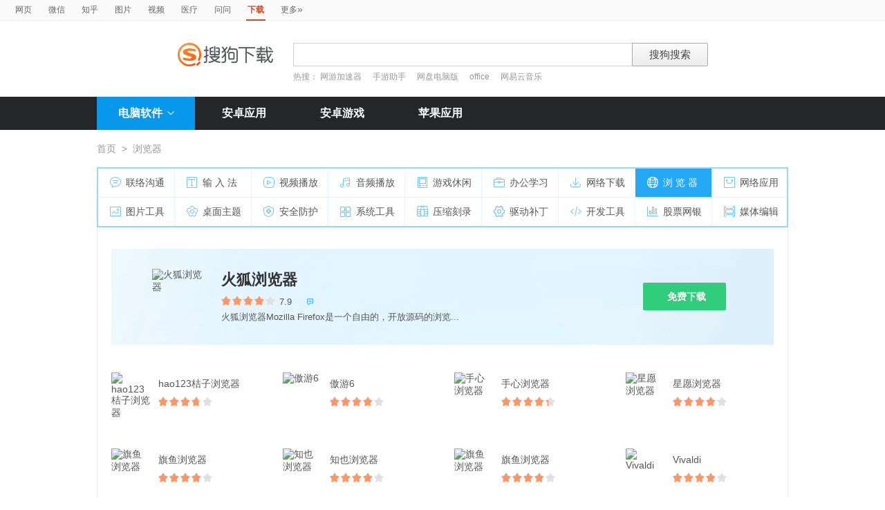

--- FILE ---
content_type: text/html; charset=UTF-8
request_url: https://xiazai.sogou.com/category/%E6%B5%8F%E8%A7%88%E5%99%A8/8.html?uID=5A9AE6037580A20A0000000066497091&w=2299
body_size: 13156
content:

<!DOCTYPE HTML>

<html>
<head>
	<meta http-equiv="Content-Type" content="text/html; charset=utf-8" />
<link rel="shortcut icon" href="https://www.sogou.com/images/logo/new/favicon.ico?v=4" type="image/x-icon">
<script type="text/javascript" src="/js/jquery-1.11.1.min.js"></script>
<link href="/static/css/frame.css" rel="stylesheet" type="text/css">
<link href="/static/css/index.css?v=20231116" rel="stylesheet" type="text/css">
<link href="/css/suggestion.css" rel="stylesheet" type="text/css"/>

    <title>浏览器软件下载_软件免费下载_搜狗下载</title>
    <meta name="keywords" content="浏览器软件下载,软件免费下载" />
    <meta name="description" content="“浏览器”软件下载" />
    <script type="text/javascript" src="/js/jquery-1.11.1.min.js"></script>
	<script>var uigs_para = {pagetype:'category'}</script>
    
<script>
/**
 * uigs日志上报
 * 页面定义uigs_para:
 * var uigs_para = {pagetype:'detail'};
 */

function getUigsCommonParams(isClick){
    const type = isClick?'cl':'pv';
    var imgurl = ['https://pb.sogou.com/',type,'.gif?uigs_productid=vs_web&vstype=xiazai&uigs_t='];
    imgurl.push((new Date()).getTime());
    if (typeof uigs_para != "undefined"){
        var obj = uigs_para;
        for (var prop in obj) {
            if (obj.hasOwnProperty(prop)) {
                imgurl.push("&"+prop + "=" + encodeURIComponent(obj[prop]));
            }
        }
    }
    return imgurl;
}

function uigs_pv(other){
    try{
        if (typeof uigs_para === "undefined"){
            return;
        }
        var imgurl = getUigsCommonParams();
        imgurl.push("&");
        imgurl.push(other||"");
        (new Image()).src = imgurl.join("");
    }catch(E){
    }
}

function uigs_cl(uigs_cl,other){
    try{
        if (typeof uigs_para === "undefined"){
            return;
        }
        var imgurl = getUigsCommonParams(true);
        imgurl.push("&uigs_cl=",uigs_cl);
        imgurl.push("&");
        imgurl.push(other||"");
        (new Image()).src = imgurl.join("");
    }catch(E){
    }
}

function uigsClick(element){
    var $this = $(element);
    var uigs = $this.attr('uigs');
    if(uigs){
        uigs_cl(uigs);
    }
}

$(function(){
    uigs_pv();

    $('body').on('click','a,[uigs]',function() {
        uigsClick(this);
    });
});
</script>
    <script type="text/javascript" src="https://dlweb.sogoucdn.com/vr/js/sogoudownloadinterface.0602.js"></script>
</head>

<body>
	
<head>
	<!--[if lte IE 6]><link href="/static/css/index_ie6.css" rel="stylesheet" type="text/css"><![endif]-->
</head>
<style>
    .suggestion  { text-align: left; }
    .nobg , .suglist{width:598px;}   /*宽度修改*/
    .topnav {
        width: 580px;
    }
</style>
<div class="searchnav">
    <ul class="topnav">
        
                <li><a onclick="s0(this,'query')" search="http://www.sogou.com/web?uID=2C5F76125B51A20B0000000069680B6E" href="http://www.sogou.com">网页</a></li>
                <li><a onclick="s0(this,'query')" search="http://weixin.sogou.com/weixin?uID=2C5F76125B51A20B0000000069680B6E" href="http://weixin.sogou.com">微信</a></li>
                <li><a href="http://zhihu.sogou.com?uID=2C5F76125B51A20B0000000069680B6E">知乎</a></li>
                <li><a onclick="s0(this,'query')" search="http://pic.sogou.com/pics?uID=2C5F76125B51A20B0000000069680B6E" href="http://pic.sogou.com/">图片</a></li>
                <li><a onclick="s0(this,'query')" search="http://v.sogou.com/v?uID=2C5F76125B51A20B0000000069680B6E" href="http://v.sogou.com/">视频</a></li>
                <li><a onclick="s0(this,'query')" search="https://www.sogou.com/web?m2web=mingyi.sogou.com&ie=utf8&uID=2C5F76125B51A20B0000000069680B6E" href="https://mingyi.sogou.com/">医疗</a></li>

                        <li><a href="http://wenwen.sogou.com" target="_blank">问问</a></li>
                    
                <li class="cur">下载</li>
                <li><a href="http://www.sogou.com/docs/more.htm">更多<span class="topraquo">&raquo;</span></a></li>
            
    </ul>
</div>
<div class="header" style="height:78px;z-index:99998;">
    <div class="searchbox">
        <a href="http://xiazai.sogou.com/" class='logo'><img src="/static/images/logo.png" srcset="/static/images/logo@2x.png 2x" alt="搜狗下载"></a>
        <form action="/search" method="get" class="searchform" name="searchForm" id="searchForm" onsubmit="checkForm()" style="position: relative;">
            <input name="uID" type="hidden" id="uid"  value="2C5F76125B51A20B0000000069680B6E">
            <input name="euid" type="hidden" id="euid"  value="">
            <input name="w" type="hidden" id="w"  value="">
            <div class="querybox">
                <div class="qborder"><input type="text" name="query" id="query" class="query" autocomplete="off" value=""></div>
            </div>
            <div class="sbtn1"><input type="submit" value="搜狗搜索"></div>
            <div id="_suggestion" class="suggestion nobg" style="left: 0px; top: 32px; display: none; z-index:999999;">
                <div class="suginner">
                    <ul class="suglist"></ul>
                </div>
            </div>
            
                <div class="hotwords">热搜：
                    
                        <a href="/search?uID=2C5F76125B51A20B0000000069680B6E&query=网游加速器&w=1996&euid=">网游加速器</a>
                    
                        <a href="/search?uID=2C5F76125B51A20B0000000069680B6E&query=手游助手&w=1996&euid=">手游助手</a>
                    
                        <a href="/search?uID=2C5F76125B51A20B0000000069680B6E&query=网盘电脑版&w=1996&euid=">网盘电脑版</a>
                    
                        <a href="/search?uID=2C5F76125B51A20B0000000069680B6E&query=office&w=1996&euid=">office</a>
                    
                        <a href="/search?uID=2C5F76125B51A20B0000000069680B6E&query=网易云音乐&w=1996&euid=">网易云音乐</a>
                    
                </div>
            
        </form>
    </div>
</div>

<div class="navbox_wrap">
    <div class="navbox">
        <ul>
            <li class="nav_pc" id="subNavBtn">
                <a href="/category/%E8%81%94%E7%BB%9C%E6%B2%9F%E9%80%9A/1.html?uID=2C5F76125B51A20B0000000069680B6E&amp;w=2299" class="nav_item nav_item_cur">电脑软件<i class="nav_arrow"></i></a>
                <div class="sub_nav_wrap" id="subNav">
                    <div class="sub_nav">
                        <div class="sub_nav_inner nav_box">
                            <a uigs="sort_PC" href="/category/%E8%81%94%E7%BB%9C%E6%B2%9F%E9%80%9A/1.html?uID=2C5F76125B51A20B0000000069680B6E&amp;w=2299"><i class="nav_icon_communicate"></i>联络沟通</a>
                            <a uigs="sort_PC" href="/category/%E8%BE%93%E5%85%A5%E6%B3%95/2.html?uID=2C5F76125B51A20B0000000069680B6E&amp;w=2299"><i class="nav_icon_inputmethod"></i>输 入 法</a>
                            <a uigs="sort_PC" href="/category/%E8%A7%86%E9%A2%91%E6%92%AD%E6%94%BE/3.html?uID=2C5F76125B51A20B0000000069680B6E&amp;w=2299"><i class="nav_icon_vedio"></i>视频播放</a>
                            <a uigs="sort_PC" href="/category/%E9%9F%B3%E9%A2%91%E6%92%AD%E6%94%BE/4.html?uID=2C5F76125B51A20B0000000069680B6E&amp;w=2299"><i class="nav_icon_audio"></i>音频播放</a>
                            <a uigs="sort_PC" href="/category/%E6%B8%B8%E6%88%8F%E4%BC%91%E9%97%B2/5.html?uID=2C5F76125B51A20B0000000069680B6E&amp;w=2299"><i class="nav_icon_game"></i>游戏休闲</a>
                            <a uigs="sort_PC" href="/category/%E5%8A%9E%E5%85%AC%E5%AD%A6%E4%B9%A0/6.html?uID=2C5F76125B51A20B0000000069680B6E&amp;w=2299"><i class="nav_icon_officelearn"></i>办公学习</a>
                            <a uigs="sort_PC" href="/category/%E7%BD%91%E7%BB%9C%E4%B8%8B%E8%BD%BD/7.html?uID=2C5F76125B51A20B0000000069680B6E&amp;w=2299"><i class="nav_icon_download"></i>网络下载</a>
                            <a uigs="sort_PC" href="/category/%E6%B5%8F%E8%A7%88%E5%99%A8/8.html?uID=2C5F76125B51A20B0000000069680B6E&amp;w=2299"><i class="nav_icon_browser"></i>浏 览 器</a>
                            <a uigs="sort_PC" href="/category/%E7%BD%91%E7%BB%9C%E5%BA%94%E7%94%A8/9.html?uID=2C5F76125B51A20B0000000069680B6E&amp;w=2299"><i class="nav_icon_networkapp"></i>网络应用</a>
                            <a uigs="sort_PC" href="/category/%E5%9B%BE%E7%89%87%E5%B7%A5%E5%85%B7/10.html?uID=2C5F76125B51A20B0000000069680B6E&amp;w=2299"><i class="nav_icon_imagetool"></i>图片工具</a>
                            <a uigs="sort_PC" href="/category/%E6%A1%8C%E9%9D%A2%E4%B8%BB%E9%A2%98/11.html?uID=2C5F76125B51A20B0000000069680B6E&amp;w=2299"><i class="nav_icon_deskoptheme"></i>桌面主题</a>
                            <a uigs="sort_PC" href="/category/%E5%AE%89%E5%85%A8%E9%98%B2%E6%8A%A4/12.html?uID=2C5F76125B51A20B0000000069680B6E&amp;w=2299"><i class="nav_icon_secure"></i>安全防护</a>
                            <a uigs="sort_PC" href="/category/%E7%B3%BB%E7%BB%9F%E5%B7%A5%E5%85%B7/13.html?uID=2C5F76125B51A20B0000000069680B6E&amp;w=2299"><i class="nav_icon_systemtool"></i>系统工具</a>
                            <a uigs="sort_PC" href="/category/%E5%8E%8B%E7%BC%A9%E5%88%BB%E5%BD%95/14.html?uID=2C5F76125B51A20B0000000069680B6E&amp;w=2299"><i class="nav_icon_compression"></i>压缩刻录</a>
                            <a uigs="sort_PC" href="/category/%E9%A9%B1%E5%8A%A8%E8%A1%A5%E4%B8%81/15.html?uID=2C5F76125B51A20B0000000069680B6E&amp;w=2299"><i class="nav_icon_driver"></i>驱动补丁</a>
                            <a uigs="sort_PC" href="/category/%E5%BC%80%E5%8F%91%E5%B7%A5%E5%85%B7/16.html?uID=2C5F76125B51A20B0000000069680B6E&amp;w=2299"><i class="nav_icon_devtool"></i>开发工具</a>
                            <a uigs="sort_PC" href="/category/%E8%82%A1%E7%A5%A8%E7%BD%91%E9%93%B6/17.html?uID=2C5F76125B51A20B0000000069680B6E&amp;w=2299"><i class="nav_icon_stock"></i>股票网银</a>
                            <a uigs="sort_PC" href="/category/%E5%AA%92%E4%BD%93%E7%BC%96%E8%BE%91/18.html?uID=2C5F76125B51A20B0000000069680B6E&amp;w=2299"><i class="nav_icon_mediaeditor"></i>媒体编辑</a>
                        </div>
                    </div>
                </div>
            </li>
            <li><a href="http://as.sogou.com/catlist?pid=34&cid=49&uID=2C5F76125B51A20B0000000069680B6E" class="nav_item">安卓应用</a></li>
            <li><a href="http://as.sogou.com/catlist?pid=17&cid=31&uID=2C5F76125B51A20B0000000069680B6E" class="nav_item">安卓游戏</a></li>
            <li><a href="http://as.sogou.com/ios?uID=2C5F76125B51A20B0000000069680B6E" class="nav_item">苹果应用</a></li>
        </ul>
    </div>
</div>
<script type="text/javascript">
    var highlight_li = -1;
    var suggLis;
    var _url = "/search?uID=2C5F76125B51A20B0000000069680B6E&query=";
    var default_query = "";

    $(document).ready(function(){
        if($('#query').val()==""){
            $('#query').focus();
        }


    })

    $('#reset').click(function() {
        $(this).hide();
        $('#query').val("");
        $('#query').focus();
    });
    //IE和firefox
    if(navigator.userAgent.toLowerCase().indexOf('msie')>0 || navigator.userAgent.toLowerCase().indexOf('firefox')>0){
        $('#query').bind('keyup',function(event){
            if(event.keyCode != "9" && event.keyCode != "38" && event.keyCode!='40') {
                input_suggest();
            }
        });
    }else{
        $("#query").on('input',function(e){
            input_suggest();
        });
    }

    $("#query").on('focus',function(e){
        input_suggest();
    });

    $("#query").on('blur',function(e){
        if(e.target.id!='query' && e.target.className.indexOf("slide")<0){
            $("#_suggestion").hide();
        }
    });
    var input_suggest = function(){
        value = $('#query').val();
        $.ajax({
            type:"get",
            url:"/getSuggestion",
            dataType:"json",
            async:false,
            data:{query:value},
            success:function(data){
                if(data.success && data.list.length>0){
                    var _html = "";
                    for(var i = 0 ; i<10 && i < data.list.length;i++){
                        var _text = data.list[i]
                        if(_text=='' || _text==undefined){
                            continue
                        }
                        if(_text.length>30){
                            _text = _text.substring(0,30);
                        }
                        var _text = data.list[i];
                        _html += "<li>"
                        if(_text.indexOf(value)==0){
                            _text = _text.substring(value.length,_text.length);
                            _html += value+"<strong>"+_text+"</strong>"
                        }else{
                            _html += _text
                        }
                        _html += "</li>"
                    }
                    $("#_suggestion div ul").html(_html);
                    $("#_suggestion div ul li").each(function(){
                        $(this).on("click",function(){
                            window.location.href=_url+encodeURIComponent($(this).text())+"&w=2042";
                        });
                    });
                    $("#_suggestion").show();
                    suggLis = $("#_suggestion div ul li");
                    highlight_li = -1;
                    hoverFunc('#_suggestion div ul li', 'cur');
                }else{
                    $("#_suggestion").hide();
                }
            },
            error:function(){}
        });
    };
    function stopEvent(evt){
        if(evt.preventDefault){
            evt.preventDefault()
        }
        evt.cancelBubble=true;
        return evt.returnValue=false
    }
    //keydown的处理
    function keydown(evt){
        evt = evt||window.event;
        if (evt.keyCode == 27){ //Esc
            $("#_suggestion").hide();
            return stopEvent(evt);
        }else if(evt.keyCode == 13){ //Enter
        }else{
            if($("#_suggestion").css("display")=="block"){
                if (evt.keyCode == 38){
                    upKey();
                    return stopEvent(evt);
                }else if (evt.keyCode == 9 || evt.keyCode == 40){
                    downKey();
                    return stopEvent(evt);
                }
            }else{
                if ((evt.keyCode == 38)||(evt.keyCode == 40)){
                    highlight_li = -1;
                    clearHighlight();
                    $("#_suggestion").show();
                }
            }
        }
    }
    $(document).click(function(e){
        if(e.target.id!='query' && e.target.className.indexOf("slide")<0){
            $("#_suggestion").hide();
        }
    });
    $(document).bind('keydown',function(event){
        keydown(event);
    });


    function highlight(){
        clearHighlight();
        if(highlight_li>=0){
            suggLis[highlight_li].className="cur";
            $("#query").val($(suggLis[highlight_li]).text());
            $("#w").val("2042")
        }else{
            $("#query").val(default_query);
        }
    }
    function clearHighlight(){
        for(var i=0;i<suggLis.length;i++){
            suggLis[i].className="";
        }
    }

    function upKey(){
        clearHighlight();
        highlight_li--;
        if(highlight_li==-2){
            highlight_li=Math.min(suggLis.length,10)-1
        }
        highlight()
    }

    function downKey(){
        clearHighlight();
        highlight_li++;
        if(highlight_li==Math.min(suggLis.length,10)){
            highlight_li=-1
        }
        highlight()
    }
    function hoverFunc(select, css){
        $(select).hover(
                function(){
                    $(this).addClass(css);
                },
                function(){
                    $(this).removeClass(css);
                }
        )
    }

    function s0(o,key){
        var _input=$("#query").val();
        if(_input.length>0){
            var h = $(o).attr("search");
            h+="&"+key+"="+encodeURIComponent(_input);
            $(o).attr("href",h);
        }
    }
    function s(o){
        var _input=$("#query").val();
        if(_input.length>0){
            var h = $(o).attr("search");
            h+="&query="+encodeURIComponent(_input);
            $(o).attr("href",h);
        }
    }
    function s2(o){
        var _input=$("#query").val();
        if(_input.length>0){
            var h = $(o).attr("search");
            h+="&kw="+encodeURIComponent(_input);
            $(o).attr("href",h);
        }
    }

    function s3(o){
        var _input=$("#query").val();
        if(_input.length>0){
            var h = $(o).attr("search");
            h+="&sp="+encodeURIComponent(_input);
            $(o).attr("href",h);
        }
    }

    function s4(o){
        var _input=$("#query").val();
        if(_input.length>0){
            var h = $(o).attr("search");
            h+="&w="+encodeURIComponent(_input);
            $(o).attr("href",h);
        }
    }
    function checkForm(){
        var _input=$("#query").val();
        if(_input.length>40){
            _input = _input.substring(0,40);
            $("#query").val(_input);
        }
    }

    var url = "/WEB-INF/views/category.jsp";
    if(url.match("index")) {
        $('#li_index').addClass("cur");
    } else if(url.match("ranking")) {
        $('#li_rank').addClass("cur");
    }else if(url.match("topicList")) {
        $('#li_topic').addClass("cur");
    }else if(url.match("clinic")) {
        $('#li_clinic').addClass("cur");
    }
</script>
	<div class="wrap">
		
	    <div class="location">
	        <a href="/index.html?uID=2C5F76125B51A20B0000000069680B6E">首页</a><span>&gt;</span>浏览器
	    </div>
	
	    <!--page_nav_box begin-->
	    
	    <div class="page_nav_box">
	        <div class="page_nav_inner nav_box">
	            <a uigs="sort_PC" href="/category/%E8%81%94%E7%BB%9C%E6%B2%9F%E9%80%9A/1.html?uID=2C5F76125B51A20B0000000069680B6E&amp;w=2299"><i	name="nav_icon_1" class="nav_icon_communicate"></i>联络沟通</a>         
	            <a uigs="sort_PC" href="/category/%E8%BE%93%E5%85%A5%E6%B3%95/2.html?uID=2C5F76125B51A20B0000000069680B6E&amp;w=2299"><i	name="nav_icon_2" class="nav_icon_inputmethod"></i>输 入 法</a>            
	            <a uigs="sort_PC" href="/category/%E8%A7%86%E9%A2%91%E6%92%AD%E6%94%BE/3.html?uID=2C5F76125B51A20B0000000069680B6E&amp;w=2299"><i	name="nav_icon_3" class="nav_icon_vedio"></i>视频播放</a>                  
	            <a uigs="sort_PC" href="/category/%E9%9F%B3%E9%A2%91%E6%92%AD%E6%94%BE/4.html?uID=2C5F76125B51A20B0000000069680B6E&amp;w=2299"><i	name="nav_icon_4" class="nav_icon_audio"></i>音频播放</a>                  
	            <a uigs="sort_PC" href="/category/%E6%B8%B8%E6%88%8F%E4%BC%91%E9%97%B2/5.html?uID=2C5F76125B51A20B0000000069680B6E&amp;w=2299"><i	name="nav_icon_5" class="nav_icon_game"></i>游戏休闲</a>                   
	            <a uigs="sort_PC" href="/category/%E5%8A%9E%E5%85%AC%E5%AD%A6%E4%B9%A0/6.html?uID=2C5F76125B51A20B0000000069680B6E&amp;w=2299"><i	name="nav_icon_6" class="nav_icon_officelearn"></i>办公学习</a>            
	            <a uigs="sort_PC" href="/category/%E7%BD%91%E7%BB%9C%E4%B8%8B%E8%BD%BD/7.html?uID=2C5F76125B51A20B0000000069680B6E&amp;w=2299"><i	name="nav_icon_7" class="nav_icon_download"></i>网络下载</a>               
	            <a uigs="sort_PC" href="/category/%E6%B5%8F%E8%A7%88%E5%99%A8/8.html?uID=2C5F76125B51A20B0000000069680B6E&amp;w=2299"><i	name="nav_icon_8" class="nav_icon_browser"></i>浏 览 器</a>                
	            <a uigs="sort_PC" href="/category/%E7%BD%91%E7%BB%9C%E5%BA%94%E7%94%A8/9.html?uID=2C5F76125B51A20B0000000069680B6E&amp;w=2299"><i	name="nav_icon_9" class="nav_icon_networkapp"></i>网络应用</a>             
	            <a uigs="sort_PC" href="/category/%E5%9B%BE%E7%89%87%E5%B7%A5%E5%85%B7/10.html?uID=2C5F76125B51A20B0000000069680B6E&amp;w=2299"><i name="nav_icon_10" class="nav_icon_imagetool"></i>图片工具</a>              
	            <a uigs="sort_PC" href="/category/%E6%A1%8C%E9%9D%A2%E4%B8%BB%E9%A2%98/11.html?uID=2C5F76125B51A20B0000000069680B6E&amp;w=2299"><i name="nav_icon_11" class="nav_icon_deskoptheme"></i>桌面主题</a>            
	            <a uigs="sort_PC" href="/category/%E5%AE%89%E5%85%A8%E9%98%B2%E6%8A%A4/12.html?uID=2C5F76125B51A20B0000000069680B6E&amp;w=2299"><i name="nav_icon_12" class="nav_icon_secure"></i>安全防护</a>                 
	            <a uigs="sort_PC" href="/category/%E7%B3%BB%E7%BB%9F%E5%B7%A5%E5%85%B7/13.html?uID=2C5F76125B51A20B0000000069680B6E&amp;w=2299"><i name="nav_icon_13" class="nav_icon_systemtool"></i>系统工具</a>             
	            <a uigs="sort_PC" href="/category/%E5%8E%8B%E7%BC%A9%E5%88%BB%E5%BD%95/14.html?uID=2C5F76125B51A20B0000000069680B6E&amp;w=2299"><i name="nav_icon_14" class="nav_icon_compression"></i>压缩刻录</a>            
	            <a uigs="sort_PC" href="/category/%E9%A9%B1%E5%8A%A8%E8%A1%A5%E4%B8%81/15.html?uID=2C5F76125B51A20B0000000069680B6E&amp;w=2299"><i name="nav_icon_15" class="nav_icon_driver"></i>驱动补丁</a>                 
	            <a uigs="sort_PC" href="/category/%E5%BC%80%E5%8F%91%E5%B7%A5%E5%85%B7/16.html?uID=2C5F76125B51A20B0000000069680B6E&amp;w=2299"><i name="nav_icon_16" class="nav_icon_devtool"></i>开发工具</a>                
	            <a uigs="sort_PC" href="/category/%E8%82%A1%E7%A5%A8%E7%BD%91%E9%93%B6/17.html?uID=2C5F76125B51A20B0000000069680B6E&amp;w=2299"><i name="nav_icon_17" class="nav_icon_stock"></i>股票网银</a>                  
	            <a uigs="sort_PC" href="/category/%E5%AA%92%E4%BD%93%E7%BC%96%E8%BE%91/18.html?uID=2C5F76125B51A20B0000000069680B6E&amp;w=2299"><i name="nav_icon_18" class="nav_icon_mediaeditor"></i>媒体编辑</a>            
	        </div>
	    </div>
	    <!--page_nav_box end-->
		
		<!DOCTYPE HTML>


<script>
var _page_no = 2;
var _page_size = 37;
var _ajax_flag = true;
var url = window.location.pathname;
var data;
var key;
var ajaxurl;
var length;
$(function(){

	initAjaxData(_page_no);
	$("#search_list").find("li a.etc-ver").each(function(){
        var target=$(this);
        target.on("click",function(){
            var param = "w=2058"+"&docid="+$(this).attr("property");
            _send_log(param);
            var ul=target.parent().parent().siblings();
            var display = ul.css("display")
            if(display=='block'){
                ul.hide()
            }else{
                ul.show();
            }
        });
    });
})
function initPage () {
	$('#recListBox .rec_item').hover(function(){
        $(this).addClass('rec_item_hover');
    },function(){
        $(this).removeClass('rec_item_hover');
    });

    $('#subNavBtn').hover(function(){
        $('#subNav').toggle();
        $('#subNavBtn .nav_arrow').toggleClass('nav_arrow_fold');
    });

    $('#otherVersionBtn').hover(function(){
        $(this).addClass('other_version_btn_hover');
    },function(){
        $(this).removeClass('other_version_btn_hover');
    });

    $('[name=hd_btn]').bind('click',function(){
        var obj = $(this);
        var hdObj = obj.data("hd");
        if(hdObj.source=='bz'){
            window.location.href=hdObj.sogouHighdownUrl;
        }else{
            hdSogouDownload(obj)
        }
    });

    $(".rec_more_btn").click('click',getMoreSofts);
}

function initAjaxData(page_no) {
	if (url.indexOf('/search')==0) {
		data = {pageNo:page_no,pageSize:_page_size,query:"",qc:"t"};
		ajaxurl = '/searchmore';
		key = "changyan_search_"+""+"_page"+_page_no;
	} else if (url.indexOf('/category')==0){
		data = {pageNo:page_no,pageSize:_page_size,categoryName:"浏览器",cid:"8"};
		ajaxurl = '/categorymore';
		key = "changyan_categiry_"+ "浏览器" +"_more"+_page_no;
	} else {

	}
}

function init_changyan(page,ckey){
    	var docids = [];
        $("span[page="+ page +"]").each(function(){
            docids.push($(this).data("docid"));
        })
        $.ajax({
            type: 'post',
            dataType: 'json',
            data:{docids:docids.join(","),cKey:ckey},
            url: '/loadChangyanCount',
            success: function(data) {
                if(data==null || data==undefined) {
                    return;
                }
                $("span[page="+ page +"]").each(function () {
                    var obj = $(this);
                    var docid = obj.data("docid");
                    num = data[docid];
                    if (typeof(num) == "undefined") {
                    	num=0;
                    }
                    obj.html(num + "条评论")
                })
            }
        });
    }
    function getMoreSofts(){

    	if (!true) {
	    	$.ajax({
				type:"post",
				dataType:"json",
				data:data,
				url:ajaxurl,
				success:function(data){
					if(data.hasResult=="false") {
						_ajax_flag = false;
						$('.rec_more_btn span a').html("没有更多了");
					}else{
						handleDom(data);
						_page_no = _page_no+1;
						initAjaxData(_page_no);
					}
				},
				error:function(e){
				}
			});
    	}
    }


    function handleDom(data){
    	var flag = data.hasResult && _ajax_flag;
    	var softlist = data.softResult;
    	var _html = "";

    	if (flag) {
	    	_html += "<div class=\"rec_list_line\"></div>";
	    	_html += "<div class=\"rec_list\">";

	    	length = softlist.length==37?36:softlist.length;

	    	if (length<36) {
	    		$('.rec_more_btn span a').html("没有更多了");
	    		_ajax_flag = false;
	    	}
	    	for (i=0;i<length;i++) {
	    		var obj = softlist[i];
	    		_html += "<div class=\"rec_item\">";
	    		_html += "<a uigs=\"point_PC\" href=\""+ obj.detailHref+"&fquery="+"\"><img src=\""+ obj.img_src+"\" alt=\""+ obj.name +"\" height=\"56\" width=\"56\"></a>";
	    		_html += "<span class=\"soft_name\"><a uigs=\"point_PC\" href=\""+ obj.detailHref+"\">"+obj.name;
	    	    if (obj.hasSoftItems == 'true') {
	    	    	_html += "<i class=\"arrow\"></i>";
	    	    }
	    		_html += "</a></span>";
	    		_html += "<span class=\"star_wrap\"><i class=\"star\" style=\"width:"+obj.score+"%\"></i></span>";
	    		_html += "<span class=\"num\" page=\""+ _page_no +"\" data-docid=\""+obj.soft_id+"\"></span>";
	    		_html += "<div class=\"more_btns_wrap\"><div class=\"download_btns\">";

				_html += "<span class=\"download_btn\"><i></i><a target=\"_blank\" href=\""+ obj.normaldownurl+"\" name=\"hd_btn\" property=\"0\" class=\"\" uigs=\"download_PC\">免费下载</a></span>";
				// 2022315下掉高速下载
	    		// if (obj.hdBtnType=='1') {
	    		// 	_html += "<span class=\"download_btn\"><i></i><a target=\"_blank\" href=\""+ obj.normaldownurl+"\" name=\"hd_btn\" property=\"0\" class=\"\">立即下载</a></span>";
	    		// } else if (obj.hdBtnType=='2'){
	    		// 	_html += "<span class=\"download_btn\"><i></i><a style=\"cursor: pointer\"  name=\"hd_btn\" title=\"下载  "+obj.name+"\" data-hd='"+ obj.data_hd+"' property=\""+obj.soft_id+"\">高速下载</a></span>";
	    		// } else {
	    		// 	_html += "<span class=\"download_btn\"><i></i><a id=\"normaldown2\" name=\"hd_btn\" href=\""+ obj.normaldownurl +"\" property=\"1\" class=\"\" title=\"下载"+obj.name+"\">立即下载</a></span>";
	    		// }

	    		_html += "</div>";
	    		if (obj.hasSoftItems == 'true') {
	    	    	_html += "<div class=\"more_btns\">";

	    	    	for (j=0;j<obj.related_asoft_items.length && j<3;j++) {
	    	    		 iobj = obj.related_asoft_items[j];
	    	    		_html += "<span><a href=\""+ iobj.detailHref+"&fquery="+"\"><i class=\"icon\">&#xea19;</i>"+iobj.softname+"</a></span>";
	    	    	}
	    	    	_html += "</div>";
	    	    }
	    		_html += "</div></div>";
	    		if (i==11 || i==23) {
	    			_html += "</div><div class=\"rec_list_line\"></div><div class=\"rec_list\">";
	    		}
	    	}

	    	$("#recListBox").append(_html);

	    	$('#recListBox .rec_item').unbind('hover');
	    	$('#otherVersionBtn').unbind('hover');
	    	$("[name=hd_btn]").unbind('click');

	    	$("#recListBox").find("span.download_btn_02 a").each(function(){
	    		 $(this).unbind('click');
	    	});
	    	$(".soft_download_box").find("a.commen_btn").each(function(){
	    		 $(this).unbind('click');
	    	});
	    	$("#recListBox").find("span.download_btn_02 a").each(function(){
	    	    $(this).on("click",function(){
	    	        flag = $(this).attr("property");
	    	        download($(this).attr("href"),"w=2008",flag);
	    	        return false;
	    	    })
	    	});
	    	$(".soft_download_box").find("a.commen_btn").each(function(){
	    	    $(this).on("click",function(){
	    	        flag = $(this).attr("property");
	    	        download($(this).attr("href"),"w=2008",flag);
	    	        return false;
	    	    })
	    	});

	    	$('#recListBox .rec_item').hover(function(){
	            $(this).addClass('rec_item_hover');
	        },function(){
	            $(this).removeClass('rec_item_hover');
	        });

	        $('#otherVersionBtn').hover(function(){
	            $(this).addClass('other_version_btn_hover');
	        },function(){
	            $(this).removeClass('other_version_btn_hover');
	        });

            $('[name=hd_btn]').bind('click',function(){
                var obj = $(this);
                var hdObj = obj.data("hd");
                if(hdObj.source=='bz'){
                    window.location.href=hdObj.sogouHighdownUrl;
                }else{
                    hdSogouDownload(obj)
                }
            });

//	        init_changyan(_page_no,key);
    	} else {
    		$('.rec_more_btn span a').html("没有更多了");
    	}
    }
</script>
<style>
.process-bar {
	background: #2fc276 !important;
}

</style>
<div class="tab_con_box">
	
		   <div class="soft_download_wrap">
			   <div class="soft_download_box">
				   <a uigs="point_PC" href="/detail/34/0/3422649212502276885.html?uID=2C5F76125B51A20B0000000069680B6E"><img src="https://img03.sogoucdn.com/v2/thumb/resize/w/80/h/80?appid=100520147&url=https%3A%2F%2Fcu003.www.duba.net%2Fduba%2Ftools%2Fdubatools%2Fsoftmgricon%2F70006518.png" alt="火狐浏览器" height="80" width="80"></a>
				   <span class="soft_name"><a uigs="point_PC" href="/detail/34/0/3422649212502276885.html?uID=2C5F76125B51A20B0000000069680B6E">火狐浏览器</a></span>
				   <span class="star_wrap">
					   <i class="star" style="width:79%"></i>
				   </span>
				   <span class="num">7.9</span>
				   <a href="/detail/34/0/3422649212502276885.html?uID=2C5F76125B51A20B0000000069680B6E#changYan"  class="comment"><span page="1" data-docid="3422649212502276885"></span><i class="icon">&#xea13;</i></a>
				   <span class="soft_info">火狐浏览器Mozilla Firefox是一个自由的，开放源码的浏览...</span>
				   <div class="btns_box">

					   <a id="normaldown2" uigs="download_PC" href="https://xiazai.sogou.com/comm/redir?softdown=1&amp;u=5M778mNuk-J8GVej53SW39yfZBDvnveo1RzXlV26_dLIttl2kEGHo8DM574KgwtewOQsPpVHWT7LSs-dsaZ7FfuCng0ihtoE&amp;pcid=3422649212502276885&amp;fr=xiazai&amp;source=liebao" property="1" name="hd_btn" class="super_btn" title="下载火狐浏览器"><i class="arrow"></i>免费下载</a>

				   </div>
			   </div>
		   </div>
       
        <div class="rec_list_box" id="recListBox">
		 	<div class="rec_list">
		        
		                <div class="rec_item">
		                    <a uigs="point_PC" href="/detail/34/8/3343481476231882475.html?uID=2C5F76125B51A20B0000000069680B6E"><img src="https://img03.sogoucdn.com/v2/thumb/resize/w/80/h/80?appid=100520147&url=http%3A%2F%2Fpc3.gtimg.com%2Fsoftmgr%2Flogo%2F48%2F12764_48_1394434362.png" alt="hao123桔子浏览器" height="56" width="56"></a>
		                    <span class="soft_name"><a uigs="point_PC" href="/detail/34/8/3343481476231882475.html?uID=2C5F76125B51A20B0000000069680B6E">hao123桔子浏览器
		                    </a></span>
		                    <span class="star_wrap">
		                        <i class="star" style="width:72%"></i>
		                    </span>
		                    <span class="num" page="1" data-docid="3343481476231882475"></span>
		                    <div class="more_btns_wrap">
			                    <div class="download_btns">

									<span class="download_btn"><i></i><a target="_blank" href="https://xiazai.sogou.com/comm/redir?softdown=1&amp;u=[base64].&amp;pcid=3343481476231882475&amp;fr=xiazai&amp;source=tencent" name="hd_btn" property="0" class="" uigs="download_PC">免费下载</a></span>


			                    </div>

								

		                    </div>
		                </div>
		       		 
		                <div class="rec_item">
		                    <a uigs="point_PC" href="/detail/34/8/4122608562848622378.html?uID=2C5F76125B51A20B0000000069680B6E"><img src="https://img03.sogoucdn.com/v2/thumb/resize/w/80/h/80?appid=100520147&url=http%3A%2F%2Fdl.app.sogou.com%2Fpc_logo%2F4122608562848622378.png" alt="傲游6" height="56" width="56"></a>
		                    <span class="soft_name"><a uigs="point_PC" href="/detail/34/8/4122608562848622378.html?uID=2C5F76125B51A20B0000000069680B6E">傲游6
		                    </a></span>
		                    <span class="star_wrap">
		                        <i class="star" style="width:80%"></i>
		                    </span>
		                    <span class="num" page="1" data-docid="4122608562848622378"></span>
		                    <div class="more_btns_wrap">
			                    <div class="download_btns">

									<span class="download_btn"><i></i><a target="_blank" href="https://xiazai.sogou.com/comm/redir?softdown=1&amp;u=[base64]..&amp;pcid=4122608562848622378&amp;fr=xiazai&amp;source=tencent" name="hd_btn" property="0" class="" uigs="download_PC">免费下载</a></span>


			                    </div>

								

		                    </div>
		                </div>
		       		 
		                <div class="rec_item">
		                    <a uigs="point_PC" href="/detail/34/8/5047813813607388926.html?uID=2C5F76125B51A20B0000000069680B6E"><img src="https://img03.sogoucdn.com/v2/thumb/resize/w/80/h/80?appid=100520147&url=http%3A%2F%2Fpc3.gtimg.com%2Fsoftmgr%2Flogo%2F48%2F25178_48_1582190088.png" alt="手心浏览器" height="56" width="56"></a>
		                    <span class="soft_name"><a uigs="point_PC" href="/detail/34/8/5047813813607388926.html?uID=2C5F76125B51A20B0000000069680B6E">手心浏览器
		                    </a></span>
		                    <span class="star_wrap">
		                        <i class="star" style="width:85%"></i>
		                    </span>
		                    <span class="num" page="1" data-docid="5047813813607388926"></span>
		                    <div class="more_btns_wrap">
			                    <div class="download_btns">

									<span class="download_btn"><i></i><a target="_blank" href="https://xiazai.sogou.com/comm/redir?softdown=1&amp;u=[base64].&amp;pcid=5047813813607388926&amp;fr=xiazai&amp;source=tencent" name="hd_btn" property="0" class="" uigs="download_PC">免费下载</a></span>


			                    </div>

								

		                    </div>
		                </div>
		       		 
		                <div class="rec_item">
		                    <a uigs="point_PC" href="/detail/34/8/-5874386197192138802.html?uID=2C5F76125B51A20B0000000069680B6E"><img src="https://img03.sogoucdn.com/v2/thumb/resize/w/80/h/80?appid=100520147&url=http%3A%2F%2Fpc3.gtimg.com%2Fsoftmgr%2Flogo%2F48%2F23573_48_1497508664.png" alt="星愿浏览器" height="56" width="56"></a>
		                    <span class="soft_name"><a uigs="point_PC" href="/detail/34/8/-5874386197192138802.html?uID=2C5F76125B51A20B0000000069680B6E">星愿浏览器
		                    </a></span>
		                    <span class="star_wrap">
		                        <i class="star" style="width:81%"></i>
		                    </span>
		                    <span class="num" page="1" data-docid="-5874386197192138802"></span>
		                    <div class="more_btns_wrap">
			                    <div class="download_btns">

									<span class="download_btn"><i></i><a target="_blank" href="https://xiazai.sogou.com/comm/redir?softdown=1&amp;u=[base64]&amp;pcid=-5874386197192138802&amp;fr=xiazai&amp;source=tencent" name="hd_btn" property="0" class="" uigs="download_PC">免费下载</a></span>


			                    </div>

								

		                    </div>
		                </div>
		       		 
		                <div class="rec_item">
		                    <a uigs="point_PC" href="/detail/34/8/-4160722364610108848.html?uID=2C5F76125B51A20B0000000069680B6E"><img src="https://img03.sogoucdn.com/v2/thumb/resize/w/80/h/80?appid=100520147&url=http%3A%2F%2Fpc3.gtimg.com%2Fsoftmgr%2Flogo%2F48%2F22126_48_1476259767.png" alt="旗鱼浏览器" height="56" width="56"></a>
		                    <span class="soft_name"><a uigs="point_PC" href="/detail/34/8/-4160722364610108848.html?uID=2C5F76125B51A20B0000000069680B6E">旗鱼浏览器
		                    </a></span>
		                    <span class="star_wrap">
		                        <i class="star" style="width:79%"></i>
		                    </span>
		                    <span class="num" page="1" data-docid="-4160722364610108848"></span>
		                    <div class="more_btns_wrap">
			                    <div class="download_btns">

									<span class="download_btn"><i></i><a target="_blank" href="https://xiazai.sogou.com/comm/redir?softdown=1&amp;u=[base64]..&amp;pcid=-4160722364610108848&amp;fr=xiazai&amp;source=tencent" name="hd_btn" property="0" class="" uigs="download_PC">免费下载</a></span>


			                    </div>

								

		                    </div>
		                </div>
		       		 
		                <div class="rec_item">
		                    <a uigs="point_PC" href="/detail/34/8/-2438680004634967785.html?uID=2C5F76125B51A20B0000000069680B6E"><img src="https://img03.sogoucdn.com/v2/thumb/resize/w/80/h/80?appid=100520147&url=http%3A%2F%2Fpc3.gtimg.com%2Fsoftmgr%2Flogo%2F48%2F25138_48_1545034398.png" alt="知也浏览器" height="56" width="56"></a>
		                    <span class="soft_name"><a uigs="point_PC" href="/detail/34/8/-2438680004634967785.html?uID=2C5F76125B51A20B0000000069680B6E">知也浏览器
		                    </a></span>
		                    <span class="star_wrap">
		                        <i class="star" style="width:79%"></i>
		                    </span>
		                    <span class="num" page="1" data-docid="-2438680004634967785"></span>
		                    <div class="more_btns_wrap">
			                    <div class="download_btns">

									<span class="download_btn"><i></i><a target="_blank" href="https://xiazai.sogou.com/comm/redir?softdown=1&amp;u=[base64]..&amp;pcid=-2438680004634967785&amp;fr=xiazai&amp;source=tencent" name="hd_btn" property="0" class="" uigs="download_PC">免费下载</a></span>


			                    </div>

								

		                    </div>
		                </div>
		       		 
		                <div class="rec_item">
		                    <a uigs="point_PC" href="/detail/34/8/-2948674956873874629.html?uID=2C5F76125B51A20B0000000069680B6E"><img src="https://img03.sogoucdn.com/v2/thumb/resize/w/80/h/80?appid=100520147&url=http%3A%2F%2Fpc3.gtimg.com%2Fsoftmgr%2Flogo%2F48%2F22309_48_1476259825.png" alt="旗鱼浏览器" height="56" width="56"></a>
		                    <span class="soft_name"><a uigs="point_PC" href="/detail/34/8/-2948674956873874629.html?uID=2C5F76125B51A20B0000000069680B6E">旗鱼浏览器
		                    </a></span>
		                    <span class="star_wrap">
		                        <i class="star" style="width:79%"></i>
		                    </span>
		                    <span class="num" page="1" data-docid="-2948674956873874629"></span>
		                    <div class="more_btns_wrap">
			                    <div class="download_btns">

									<span class="download_btn"><i></i><a target="_blank" href="https://xiazai.sogou.com/comm/redir?softdown=1&amp;u=[base64]..&amp;pcid=-2948674956873874629&amp;fr=xiazai&amp;source=tencent" name="hd_btn" property="0" class="" uigs="download_PC">免费下载</a></span>


			                    </div>

								

		                    </div>
		                </div>
		       		 
		                <div class="rec_item">
		                    <a uigs="point_PC" href="/detail/34/8/2056680416127528127.html?uID=2C5F76125B51A20B0000000069680B6E"><img src="https://img03.sogoucdn.com/v2/thumb/resize/w/80/h/80?appid=100520147&url=http%3A%2F%2Fpc3.gtimg.com%2Fsoftmgr%2Flogo%2F48%2F27542_48_1627453721.png" alt="Vivaldi" height="56" width="56"></a>
		                    <span class="soft_name"><a uigs="point_PC" href="/detail/34/8/2056680416127528127.html?uID=2C5F76125B51A20B0000000069680B6E">Vivaldi
		                    </a></span>
		                    <span class="star_wrap">
		                        <i class="star" style="width:78%"></i>
		                    </span>
		                    <span class="num" page="1" data-docid="2056680416127528127"></span>
		                    <div class="more_btns_wrap">
			                    <div class="download_btns">

									<span class="download_btn"><i></i><a target="_blank" href="https://xiazai.sogou.com/comm/redir?softdown=1&amp;u=[base64]..&amp;pcid=2056680416127528127&amp;fr=xiazai&amp;source=tencent" name="hd_btn" property="0" class="" uigs="download_PC">免费下载</a></span>


			                    </div>

								

		                    </div>
		                </div>
		       		 
		                <div class="rec_item">
		                    <a uigs="point_PC" href="/detail/34/8/-78694946454993227.html?uID=2C5F76125B51A20B0000000069680B6E"><img src="https://img03.sogoucdn.com/v2/thumb/resize/w/80/h/80?appid=100520147&url=http%3A%2F%2Fpc3.gtimg.com%2Fsoftmgr%2Flogo%2F48%2F56513_48_1512981101.png" alt="2345浏览器" height="56" width="56"></a>
		                    <span class="soft_name"><a uigs="point_PC" href="/detail/34/8/-78694946454993227.html?uID=2C5F76125B51A20B0000000069680B6E">2345浏览器
		                    </a></span>
		                    <span class="star_wrap">
		                        <i class="star" style="width:62%"></i>
		                    </span>
		                    <span class="num" page="1" data-docid="-78694946454993227"></span>
		                    <div class="more_btns_wrap">
			                    <div class="download_btns">

									<span class="download_btn"><i></i><a target="_blank" href="https://xiazai.sogou.com/comm/redir?softdown=1&amp;u=[base64]&amp;pcid=-78694946454993227&amp;fr=xiazai&amp;source=tencent" name="hd_btn" property="0" class="" uigs="download_PC">免费下载</a></span>


			                    </div>

								

		                    </div>
		                </div>
		       		 
		                <div class="rec_item">
		                    <a uigs="point_PC" href="/detail/34/8/-4488807851269338928.html?uID=2C5F76125B51A20B0000000069680B6E"><img src="https://img03.sogoucdn.com/v2/thumb/resize/w/80/h/80?appid=100520147&url=http%3A%2F%2Fpc3.gtimg.com%2Fsoftmgr%2Flogo%2F48%2F27898_48_1658392430.png" alt="极简浏览器" height="56" width="56"></a>
		                    <span class="soft_name"><a uigs="point_PC" href="/detail/34/8/-4488807851269338928.html?uID=2C5F76125B51A20B0000000069680B6E">极简浏览器
		                    </a></span>
		                    <span class="star_wrap">
		                        <i class="star" style="width:76%"></i>
		                    </span>
		                    <span class="num" page="1" data-docid="-4488807851269338928"></span>
		                    <div class="more_btns_wrap">
			                    <div class="download_btns">

									<span class="download_btn"><i></i><a target="_blank" href="https://xiazai.sogou.com/comm/redir?softdown=1&amp;u=[base64].&amp;pcid=-4488807851269338928&amp;fr=xiazai&amp;source=tencent" name="hd_btn" property="0" class="" uigs="download_PC">免费下载</a></span>


			                    </div>

								

		                    </div>
		                </div>
		       		 
		                <div class="rec_item">
		                    <a uigs="point_PC" href="/detail/34/8/-663866167220463725.html?uID=2C5F76125B51A20B0000000069680B6E"><img src="https://img03.sogoucdn.com/v2/thumb/resize/w/80/h/80?appid=100520147&url=http%3A%2F%2Fpc3.gtimg.com%2Fsoftmgr%2Flogo%2F48%2Fiexplore10_48x48.png" alt="Internet Explorer 10" height="56" width="56"></a>
		                    <span class="soft_name"><a uigs="point_PC" href="/detail/34/8/-663866167220463725.html?uID=2C5F76125B51A20B0000000069680B6E">Internet Explorer 10
		                    </a></span>
		                    <span class="star_wrap">
		                        <i class="star" style="width:57%"></i>
		                    </span>
		                    <span class="num" page="1" data-docid="-663866167220463725"></span>
		                    <div class="more_btns_wrap">
			                    <div class="download_btns">

									<span class="download_btn"><i></i><a target="_blank" href="https://xiazai.sogou.com/comm/redir?softdown=1&amp;u=[base64].&amp;pcid=-663866167220463725&amp;fr=xiazai&amp;source=tencent" name="hd_btn" property="0" class="" uigs="download_PC">免费下载</a></span>


			                    </div>

								

		                    </div>
		                </div>
		       		 
		                <div class="rec_item">
		                    <a uigs="point_PC" href="/detail/34/8/8500142358512232743.html?uID=2C5F76125B51A20B0000000069680B6E"><img src="https://img03.sogoucdn.com/v2/thumb/resize/w/80/h/80?appid=100520147&url=http%3A%2F%2Fpc3.gtimg.com%2Fsoftmgr%2Flogo%2F48%2F321_48_1571796363.png" alt="Firefox 标准版" height="56" width="56"></a>
		                    <span class="soft_name"><a uigs="point_PC" href="/detail/34/8/8500142358512232743.html?uID=2C5F76125B51A20B0000000069680B6E">Firefox 标准版
		                    </a></span>
		                    <span class="star_wrap">
		                        <i class="star" style="width:75%"></i>
		                    </span>
		                    <span class="num" page="1" data-docid="8500142358512232743"></span>
		                    <div class="more_btns_wrap">
			                    <div class="download_btns">

									<span class="download_btn"><i></i><a target="_blank" href="https://xiazai.sogou.com/comm/redir?softdown=1&amp;u=[base64]..&amp;pcid=8500142358512232743&amp;fr=xiazai&amp;source=tencent" name="hd_btn" property="0" class="" uigs="download_PC">免费下载</a></span>


			                    </div>

								

		                    </div>
		                </div>
		       		 
		       		 	</div>
		       		 	<div class="rec_list_line"></div>
		       		 	<div class="rec_list">
		       		 
		                <div class="rec_item">
		                    <a uigs="point_PC" href="/detail/34/8/6227886091734015574.html?uID=2C5F76125B51A20B0000000069680B6E"><img src="https://img03.sogoucdn.com/v2/thumb/resize/w/80/h/80?appid=100520147&url=http%3A%2F%2Fpc3.gtimg.com%2Fsoftmgr%2Flogo%2F48%2F27237_48_1620371925.png" alt="Opera桌面浏览器" height="56" width="56"></a>
		                    <span class="soft_name"><a uigs="point_PC" href="/detail/34/8/6227886091734015574.html?uID=2C5F76125B51A20B0000000069680B6E">Opera桌面浏览器
		                    </a></span>
		                    <span class="star_wrap">
		                        <i class="star" style="width:75%"></i>
		                    </span>
		                    <span class="num" page="1" data-docid="6227886091734015574"></span>
		                    <div class="more_btns_wrap">
			                    <div class="download_btns">

									<span class="download_btn"><i></i><a target="_blank" href="https://xiazai.sogou.com/comm/redir?softdown=1&amp;u=[base64]..&amp;pcid=6227886091734015574&amp;fr=xiazai&amp;source=tencent" name="hd_btn" property="0" class="" uigs="download_PC">免费下载</a></span>


			                    </div>

								

		                    </div>
		                </div>
		       		 
		                <div class="rec_item">
		                    <a uigs="point_PC" href="/detail/34/8/-5927061501371486833.html?uID=2C5F76125B51A20B0000000069680B6E"><img src="https://img03.sogoucdn.com/v2/thumb/resize/w/80/h/80?appid=100520147&url=http%3A%2F%2Fpc3.gtimg.com%2Fsoftmgr%2Flogo%2F48%2F22199_48_1528873419.png" alt="几米浏览器" height="56" width="56"></a>
		                    <span class="soft_name"><a uigs="point_PC" href="/detail/34/8/-5927061501371486833.html?uID=2C5F76125B51A20B0000000069680B6E">几米浏览器
		                    </a></span>
		                    <span class="star_wrap">
		                        <i class="star" style="width:75%"></i>
		                    </span>
		                    <span class="num" page="1" data-docid="-5927061501371486833"></span>
		                    <div class="more_btns_wrap">
			                    <div class="download_btns">

									<span class="download_btn"><i></i><a target="_blank" href="https://xiazai.sogou.com/comm/redir?softdown=1&amp;u=[base64].&amp;pcid=-5927061501371486833&amp;fr=xiazai&amp;source=tencent" name="hd_btn" property="0" class="" uigs="download_PC">免费下载</a></span>


			                    </div>

								

		                    </div>
		                </div>
		       		 
		                <div class="rec_item">
		                    <a uigs="point_PC" href="/detail/34/8/5233474679935209623.html?uID=2C5F76125B51A20B0000000069680B6E"><img src="https://img03.sogoucdn.com/v2/thumb/resize/w/80/h/80?appid=100520147&url=http%3A%2F%2Fpc3.gtimg.com%2Fsoftmgr%2Flogo%2F48%2F23827_48_1634203678.png" alt="闪电极速浏览器" height="56" width="56"></a>
		                    <span class="soft_name"><a uigs="point_PC" href="/detail/34/8/5233474679935209623.html?uID=2C5F76125B51A20B0000000069680B6E">闪电极速浏览器
		                    </a></span>
		                    <span class="star_wrap">
		                        <i class="star" style="width:74%"></i>
		                    </span>
		                    <span class="num" page="1" data-docid="5233474679935209623"></span>
		                    <div class="more_btns_wrap">
			                    <div class="download_btns">

									<span class="download_btn"><i></i><a target="_blank" href="https://xiazai.sogou.com/comm/redir?softdown=1&amp;u=[base64]&amp;pcid=5233474679935209623&amp;fr=xiazai&amp;source=tencent" name="hd_btn" property="0" class="" uigs="download_PC">免费下载</a></span>


			                    </div>

								

		                    </div>
		                </div>
		       		 
		                <div class="rec_item">
		                    <a uigs="point_PC" href="/detail/34/8/-4722362872856351553.html?uID=2C5F76125B51A20B0000000069680B6E"><img src="https://img03.sogoucdn.com/v2/thumb/resize/w/80/h/80?appid=100520147&url=http%3A%2F%2Fpc3.gtimg.com%2Fsoftmgr%2Flogo%2F48%2F24088_48_1660897367.ico" alt="You123浏览器" height="56" width="56"></a>
		                    <span class="soft_name"><a uigs="point_PC" href="/detail/34/8/-4722362872856351553.html?uID=2C5F76125B51A20B0000000069680B6E">You123浏览器
		                    </a></span>
		                    <span class="star_wrap">
		                        <i class="star" style="width:74%"></i>
		                    </span>
		                    <span class="num" page="1" data-docid="-4722362872856351553"></span>
		                    <div class="more_btns_wrap">
			                    <div class="download_btns">

									<span class="download_btn"><i></i><a target="_blank" href="https://xiazai.sogou.com/comm/redir?softdown=1&amp;u=[base64]&amp;pcid=-4722362872856351553&amp;fr=xiazai&amp;source=tencent" name="hd_btn" property="0" class="" uigs="download_PC">免费下载</a></span>


			                    </div>

								

		                    </div>
		                </div>
		       		 
		                <div class="rec_item">
		                    <a uigs="point_PC" href="/detail/34/8/-6451089907062959618.html?uID=2C5F76125B51A20B0000000069680B6E"><img src="https://img03.sogoucdn.com/v2/thumb/resize/w/80/h/80?appid=100520147&url=http%3A%2F%2Fpc3.gtimg.com%2Fsoftmgr%2Flogo%2F48%2F27787_48_1632294841.png" alt="火凤凰浏览器" height="56" width="56"></a>
		                    <span class="soft_name"><a uigs="point_PC" href="/detail/34/8/-6451089907062959618.html?uID=2C5F76125B51A20B0000000069680B6E">火凤凰浏览器
		                    </a></span>
		                    <span class="star_wrap">
		                        <i class="star" style="width:73%"></i>
		                    </span>
		                    <span class="num" page="1" data-docid="-6451089907062959618"></span>
		                    <div class="more_btns_wrap">
			                    <div class="download_btns">

									<span class="download_btn"><i></i><a target="_blank" href="https://xiazai.sogou.com/comm/redir?softdown=1&amp;u=[base64]..&amp;pcid=-6451089907062959618&amp;fr=xiazai&amp;source=tencent" name="hd_btn" property="0" class="" uigs="download_PC">免费下载</a></span>


			                    </div>

								

		                    </div>
		                </div>
		       		 
		                <div class="rec_item">
		                    <a uigs="point_PC" href="/detail/34/8/-6926259125806559296.html?uID=2C5F76125B51A20B0000000069680B6E"><img src="https://img03.sogoucdn.com/v2/thumb/resize/w/80/h/80?appid=100520147&url=http%3A%2F%2Fpc3.gtimg.com%2Fsoftmgr%2Flogo%2F48%2F22192_48_1447061370.png" alt="胡巴游戏浏览器" height="56" width="56"></a>
		                    <span class="soft_name"><a uigs="point_PC" href="/detail/34/8/-6926259125806559296.html?uID=2C5F76125B51A20B0000000069680B6E">胡巴游戏浏览器
		                    </a></span>
		                    <span class="star_wrap">
		                        <i class="star" style="width:72%"></i>
		                    </span>
		                    <span class="num" page="1" data-docid="-6926259125806559296"></span>
		                    <div class="more_btns_wrap">
			                    <div class="download_btns">

									<span class="download_btn"><i></i><a target="_blank" href="https://xiazai.sogou.com/comm/redir?softdown=1&amp;u=[base64]..&amp;pcid=-6926259125806559296&amp;fr=xiazai&amp;source=tencent" name="hd_btn" property="0" class="" uigs="download_PC">免费下载</a></span>


			                    </div>

								

		                    </div>
		                </div>
		       		 
		                <div class="rec_item">
		                    <a uigs="point_PC" href="/detail/34/8/2308649045096177537.html?uID=2C5F76125B51A20B0000000069680B6E"><img src="https://img03.sogoucdn.com/v2/thumb/resize/w/80/h/80?appid=100520147&url=http%3A%2F%2Fdl.app.sogou.com%2Fpc_logo%2F2308649045096177537.png" alt="洁癖浏览器 JPBrowser" height="56" width="56"></a>
		                    <span class="soft_name"><a uigs="point_PC" href="/detail/34/8/2308649045096177537.html?uID=2C5F76125B51A20B0000000069680B6E">洁癖浏览器 JPBrow...
		                    </a></span>
		                    <span class="star_wrap">
		                        <i class="star" style="width:72%"></i>
		                    </span>
		                    <span class="num" page="1" data-docid="2308649045096177537"></span>
		                    <div class="more_btns_wrap">
			                    <div class="download_btns">

									<span class="download_btn"><i></i><a target="_blank" href="https://xiazai.sogou.com/comm/redir?softdown=1&amp;u=[base64]&amp;pcid=2308649045096177537&amp;fr=xiazai&amp;source=tencent" name="hd_btn" property="0" class="" uigs="download_PC">免费下载</a></span>


			                    </div>

								

		                    </div>
		                </div>
		       		 
		                <div class="rec_item">
		                    <a uigs="point_PC" href="/detail/34/0/-4830658420232199972.html?uID=2C5F76125B51A20B0000000069680B6E"><img src="https://img03.sogoucdn.com/v2/thumb/resize/w/80/h/80?appid=100520147&url=https%3A%2F%2Fcu003.www.duba.net%2Fduba%2Ftools%2Fdubatools%2Fsoftmgricon%2F70076701.png" alt="洋葱浏览器" height="56" width="56"></a>
		                    <span class="soft_name"><a uigs="point_PC" href="/detail/34/0/-4830658420232199972.html?uID=2C5F76125B51A20B0000000069680B6E">洋葱浏览器
		                    </a></span>
		                    <span class="star_wrap">
		                        <i class="star" style="width:71%"></i>
		                    </span>
		                    <span class="num" page="1" data-docid="-4830658420232199972"></span>
		                    <div class="more_btns_wrap">
			                    <div class="download_btns">

									<span class="download_btn"><i></i><a target="_blank" href="https://xiazai.sogou.com/comm/redir?softdown=1&amp;u=5M778mNuk-J8GVej53SW39yfZBDvnveo1RzXlV26_dI3adsdxA41tq-jxDE1-C8UZCgbp8T-1pynVwVEdaWQRMuqxplQrsbk&amp;pcid=-4830658420232199972&amp;fr=xiazai&amp;source=liebao" name="hd_btn" property="0" class="" uigs="download_PC">免费下载</a></span>


			                    </div>

								

		                    </div>
		                </div>
		       		 
		                <div class="rec_item">
		                    <a uigs="point_PC" href="/detail/34/8/-5321806613644684719.html?uID=2C5F76125B51A20B0000000069680B6E"><img src="https://img03.sogoucdn.com/v2/thumb/resize/w/80/h/80?appid=100520147&url=http%3A%2F%2Fpc3.gtimg.com%2Fsoftmgr%2Flogo%2F48%2F22884_48_1475894028.png" alt="快客安全浏览器" height="56" width="56"></a>
		                    <span class="soft_name"><a uigs="point_PC" href="/detail/34/8/-5321806613644684719.html?uID=2C5F76125B51A20B0000000069680B6E">快客安全浏览器
		                    </a></span>
		                    <span class="star_wrap">
		                        <i class="star" style="width:70%"></i>
		                    </span>
		                    <span class="num" page="1" data-docid="-5321806613644684719"></span>
		                    <div class="more_btns_wrap">
			                    <div class="download_btns">

									<span class="download_btn"><i></i><a target="_blank" href="https://xiazai.sogou.com/comm/redir?softdown=1&amp;u=[base64]&amp;pcid=-5321806613644684719&amp;fr=xiazai&amp;source=tencent" name="hd_btn" property="0" class="" uigs="download_PC">免费下载</a></span>


			                    </div>

								

		                    </div>
		                </div>
		       		 
		                <div class="rec_item">
		                    <a uigs="point_PC" href="/detail/34/8/5254571138420228041.html?uID=2C5F76125B51A20B0000000069680B6E"><img src="https://img03.sogoucdn.com/v2/thumb/resize/w/80/h/80?appid=100520147&url=http%3A%2F%2Fpc3.gtimg.com%2Fsoftmgr%2Flogo%2F48%2F22902_48_1470884205.png" alt="柚子浏览器" height="56" width="56"></a>
		                    <span class="soft_name"><a uigs="point_PC" href="/detail/34/8/5254571138420228041.html?uID=2C5F76125B51A20B0000000069680B6E">柚子浏览器
		                    </a></span>
		                    <span class="star_wrap">
		                        <i class="star" style="width:70%"></i>
		                    </span>
		                    <span class="num" page="1" data-docid="5254571138420228041"></span>
		                    <div class="more_btns_wrap">
			                    <div class="download_btns">

									<span class="download_btn"><i></i><a target="_blank" href="https://xiazai.sogou.com/comm/redir?softdown=1&amp;u=[base64]..&amp;pcid=5254571138420228041&amp;fr=xiazai&amp;source=tencent" name="hd_btn" property="0" class="" uigs="download_PC">免费下载</a></span>


			                    </div>

								

		                    </div>
		                </div>
		       		 
		                <div class="rec_item">
		                    <a uigs="point_PC" href="/detail/34/8/-5617369701649698432.html?uID=2C5F76125B51A20B0000000069680B6E"><img src="https://img03.sogoucdn.com/v2/thumb/resize/w/80/h/80?appid=100520147&url=http%3A%2F%2Fpc3.gtimg.com%2Fsoftmgr%2Flogo%2F48%2F24590_48_1529404543.png" alt="QQ浏览器" height="56" width="56"></a>
		                    <span class="soft_name"><a uigs="point_PC" href="/detail/34/8/-5617369701649698432.html?uID=2C5F76125B51A20B0000000069680B6E">QQ浏览器
		                    </a></span>
		                    <span class="star_wrap">
		                        <i class="star" style="width:70%"></i>
		                    </span>
		                    <span class="num" page="1" data-docid="-5617369701649698432"></span>
		                    <div class="more_btns_wrap">
			                    <div class="download_btns">

									<span class="download_btn"><i></i><a target="_blank" href="https://xiazai.sogou.com/comm/redir?softdown=1&amp;u=[base64]&amp;pcid=-5617369701649698432&amp;fr=xiazai&amp;source=tencent" name="hd_btn" property="0" class="" uigs="download_PC">免费下载</a></span>


			                    </div>

								

		                    </div>
		                </div>
		       		 
		                <div class="rec_item">
		                    <a uigs="point_PC" href="/detail/34/0/-2593038054109201702.html?uID=2C5F76125B51A20B0000000069680B6E"><img src="https://img03.sogoucdn.com/v2/thumb/resize/w/80/h/80?appid=100520147&url=https%3A%2F%2Fcu003.www.duba.net%2Fduba%2Ftools%2Fdubatools%2Fsoftmgricon%2F70049319.png" alt="飞牛浏览器" height="56" width="56"></a>
		                    <span class="soft_name"><a uigs="point_PC" href="/detail/34/0/-2593038054109201702.html?uID=2C5F76125B51A20B0000000069680B6E">飞牛浏览器
		                    </a></span>
		                    <span class="star_wrap">
		                        <i class="star" style="width:70%"></i>
		                    </span>
		                    <span class="num" page="1" data-docid="-2593038054109201702"></span>
		                    <div class="more_btns_wrap">
			                    <div class="download_btns">

									<span class="download_btn"><i></i><a target="_blank" href="https://xiazai.sogou.com/comm/redir?softdown=1&amp;u=5M778mNuk-J8GVej53SW39yfZBDvnveo1RzXlV26_dIA83lTtZTGU6-jxDE1-C8UMw4oLh2CW8zZJ3jSA8pYKsuqxplQrsbk&amp;pcid=-2593038054109201702&amp;fr=xiazai&amp;source=liebao" name="hd_btn" property="0" class="" uigs="download_PC">免费下载</a></span>


			                    </div>

								

		                    </div>
		                </div>
		       		 
		       		 	</div>
		       		 	<div class="rec_list_line"></div>
		       		 	<div class="rec_list">
		       		 
		                <div class="rec_item">
		                    <a uigs="point_PC" href="/detail/34/0/7513230994548475324.html?uID=2C5F76125B51A20B0000000069680B6E"><img src="https://img03.sogoucdn.com/v2/thumb/resize/w/80/h/80?appid=100520147&url=https%3A%2F%2Fcu003.www.duba.net%2Fduba%2Ftools%2Fdubatools%2Fsoftmgricon%2F70084359.png" alt="电子政务浏览器" height="56" width="56"></a>
		                    <span class="soft_name"><a uigs="point_PC" href="/detail/34/0/7513230994548475324.html?uID=2C5F76125B51A20B0000000069680B6E">电子政务浏览器
		                    </a></span>
		                    <span class="star_wrap">
		                        <i class="star" style="width:68%"></i>
		                    </span>
		                    <span class="num" page="1" data-docid="7513230994548475324"></span>
		                    <div class="more_btns_wrap">
			                    <div class="download_btns">

									<span class="download_btn"><i></i><a target="_blank" href="https://xiazai.sogou.com/comm/redir?softdown=1&amp;u=5M778mNuk-J8GVej53SW39yfZBDvnveo1RzXlV26_dK1N-x9GwUzyD94NBgkmJSQ3fnnF6otnIUEnG3SVr5J0VrKp-R3H81S&amp;pcid=7513230994548475324&amp;fr=xiazai&amp;source=liebao" name="hd_btn" property="0" class="" uigs="download_PC">免费下载</a></span>


			                    </div>

								

		                    </div>
		                </div>
		       		 
		                <div class="rec_item">
		                    <a uigs="point_PC" href="/detail/34/8/-9060135514620543252.html?uID=2C5F76125B51A20B0000000069680B6E"><img src="https://img03.sogoucdn.com/v2/thumb/resize/w/80/h/80?appid=100520147&url=http%3A%2F%2Fpc3.gtimg.com%2Fsoftmgr%2Flogo%2F48%2F22441_48_1455672420.png" alt="下雨浏览器" height="56" width="56"></a>
		                    <span class="soft_name"><a uigs="point_PC" href="/detail/34/8/-9060135514620543252.html?uID=2C5F76125B51A20B0000000069680B6E">下雨浏览器
		                    </a></span>
		                    <span class="star_wrap">
		                        <i class="star" style="width:67%"></i>
		                    </span>
		                    <span class="num" page="1" data-docid="-9060135514620543252"></span>
		                    <div class="more_btns_wrap">
			                    <div class="download_btns">

									<span class="download_btn"><i></i><a target="_blank" href="https://xiazai.sogou.com/comm/redir?softdown=1&amp;u=[base64]&amp;pcid=-9060135514620543252&amp;fr=xiazai&amp;source=tencent" name="hd_btn" property="0" class="" uigs="download_PC">免费下载</a></span>


			                    </div>

								

		                    </div>
		                </div>
		       		 
		                <div class="rec_item">
		                    <a uigs="point_PC" href="/detail/34/8/-8457389665653484274.html?uID=2C5F76125B51A20B0000000069680B6E"><img src="https://img03.sogoucdn.com/v2/thumb/resize/w/80/h/80?appid=100520147&url=http%3A%2F%2Fpc3.gtimg.com%2Fsoftmgr%2Flogo%2F48%2F23824_48_1636010185.png" alt="闪电安全浏览器" height="56" width="56"></a>
		                    <span class="soft_name"><a uigs="point_PC" href="/detail/34/8/-8457389665653484274.html?uID=2C5F76125B51A20B0000000069680B6E">闪电安全浏览器
		                    </a></span>
		                    <span class="star_wrap">
		                        <i class="star" style="width:67%"></i>
		                    </span>
		                    <span class="num" page="1" data-docid="-8457389665653484274"></span>
		                    <div class="more_btns_wrap">
			                    <div class="download_btns">

									<span class="download_btn"><i></i><a target="_blank" href="https://xiazai.sogou.com/comm/redir?softdown=1&amp;u=[base64]&amp;pcid=-8457389665653484274&amp;fr=xiazai&amp;source=tencent" name="hd_btn" property="0" class="" uigs="download_PC">免费下载</a></span>


			                    </div>

								

		                    </div>
		                </div>
		       		 
		                <div class="rec_item">
		                    <a uigs="point_PC" href="/detail/34/8/-3804714209184108791.html?uID=2C5F76125B51A20B0000000069680B6E"><img src="https://img03.sogoucdn.com/v2/thumb/resize/w/80/h/80?appid=100520147&url=http%3A%2F%2Fpc3.gtimg.com%2Fsoftmgr%2Flogo%2F48%2F22048_48_1442892179.png" alt="超级浏览器" height="56" width="56"></a>
		                    <span class="soft_name"><a uigs="point_PC" href="/detail/34/8/-3804714209184108791.html?uID=2C5F76125B51A20B0000000069680B6E">超级浏览器
		                    </a></span>
		                    <span class="star_wrap">
		                        <i class="star" style="width:67%"></i>
		                    </span>
		                    <span class="num" page="1" data-docid="-3804714209184108791"></span>
		                    <div class="more_btns_wrap">
			                    <div class="download_btns">

									<span class="download_btn"><i></i><a target="_blank" href="https://xiazai.sogou.com/comm/redir?softdown=1&amp;u=[base64]&amp;pcid=-3804714209184108791&amp;fr=xiazai&amp;source=tencent" name="hd_btn" property="0" class="" uigs="download_PC">免费下载</a></span>


			                    </div>

								

		                    </div>
		                </div>
		       		 
		                <div class="rec_item">
		                    <a uigs="point_PC" href="/detail/34/0/-8753731426883975174.html?uID=2C5F76125B51A20B0000000069680B6E"><img src="https://img03.sogoucdn.com/v2/thumb/resize/w/80/h/80?appid=100520147&url=https%3A%2F%2Fcu003.www.duba.net%2Fduba%2Ftools%2Fdubatools%2Fsoftmgricon%2F70086435.png" alt="环宇浏览器" height="56" width="56"></a>
		                    <span class="soft_name"><a uigs="point_PC" href="/detail/34/0/-8753731426883975174.html?uID=2C5F76125B51A20B0000000069680B6E">环宇浏览器
		                    </a></span>
		                    <span class="star_wrap">
		                        <i class="star" style="width:65%"></i>
		                    </span>
		                    <span class="num" page="1" data-docid="-8753731426883975174"></span>
		                    <div class="more_btns_wrap">
			                    <div class="download_btns">

									<span class="download_btn"><i></i><a target="_blank" href="https://xiazai.sogou.com/comm/redir?softdown=1&amp;u=5M778mNuk-J8GVej53SW39yfZBDvnveo1RzXlV26_dJ1nlwto_Aa1q-jxDE1-C8UrbJY2CPZNfZ9MBGu0Y254MuqxplQrsbk&amp;pcid=-8753731426883975174&amp;fr=xiazai&amp;source=liebao" name="hd_btn" property="0" class="" uigs="download_PC">免费下载</a></span>


			                    </div>

								

		                    </div>
		                </div>
		       		 
		                <div class="rec_item">
		                    <a uigs="point_PC" href="/detail/34/8/-6895776699195796358.html?uID=2C5F76125B51A20B0000000069680B6E"><img src="https://img03.sogoucdn.com/v2/thumb/resize/w/80/h/80?appid=100520147&url=http%3A%2F%2Fpc3.gtimg.com%2Fsoftmgr%2Flogo%2F48%2F21764_48_1433819878.png" alt="光明网浏览器" height="56" width="56"></a>
		                    <span class="soft_name"><a uigs="point_PC" href="/detail/34/8/-6895776699195796358.html?uID=2C5F76125B51A20B0000000069680B6E">光明网浏览器
		                    </a></span>
		                    <span class="star_wrap">
		                        <i class="star" style="width:65%"></i>
		                    </span>
		                    <span class="num" page="1" data-docid="-6895776699195796358"></span>
		                    <div class="more_btns_wrap">
			                    <div class="download_btns">

									<span class="download_btn"><i></i><a target="_blank" href="https://xiazai.sogou.com/comm/redir?softdown=1&amp;u=[base64]..&amp;pcid=-6895776699195796358&amp;fr=xiazai&amp;source=tencent" name="hd_btn" property="0" class="" uigs="download_PC">免费下载</a></span>


			                    </div>

								

		                    </div>
		                </div>
		       		 
		                <div class="rec_item">
		                    <a uigs="point_PC" href="/detail/34/8/606914085015438098.html?uID=2C5F76125B51A20B0000000069680B6E"><img src="https://img03.sogoucdn.com/v2/thumb/resize/w/80/h/80?appid=100520147&url=http%3A%2F%2Fpc3.gtimg.com%2Fsoftmgr%2Flogo%2F48%2F21876_48_1437985734.png" alt="悦淘安全浏览器" height="56" width="56"></a>
		                    <span class="soft_name"><a uigs="point_PC" href="/detail/34/8/606914085015438098.html?uID=2C5F76125B51A20B0000000069680B6E">悦淘安全浏览器
		                    </a></span>
		                    <span class="star_wrap">
		                        <i class="star" style="width:65%"></i>
		                    </span>
		                    <span class="num" page="1" data-docid="606914085015438098"></span>
		                    <div class="more_btns_wrap">
			                    <div class="download_btns">

									<span class="download_btn"><i></i><a target="_blank" href="https://xiazai.sogou.com/comm/redir?softdown=1&amp;u=[base64].&amp;pcid=606914085015438098&amp;fr=xiazai&amp;source=tencent" name="hd_btn" property="0" class="" uigs="download_PC">免费下载</a></span>


			                    </div>

								

		                    </div>
		                </div>
		       		 
		                <div class="rec_item">
		                    <a uigs="point_PC" href="/detail/34/0/-2975328664886224859.html?uID=2C5F76125B51A20B0000000069680B6E"><img src="https://img03.sogoucdn.com/v2/thumb/resize/w/80/h/80?appid=100520147&url=https%3A%2F%2Fcu003.www.duba.net%2Fduba%2Ftools%2Fdubatools%2Fsoftmgricon%2F70007961.png" alt="123加速浏览器" height="56" width="56"></a>
		                    <span class="soft_name"><a uigs="point_PC" href="/detail/34/0/-2975328664886224859.html?uID=2C5F76125B51A20B0000000069680B6E">123加速浏览器
		                    </a></span>
		                    <span class="star_wrap">
		                        <i class="star" style="width:65%"></i>
		                    </span>
		                    <span class="num" page="1" data-docid="-2975328664886224859"></span>
		                    <div class="more_btns_wrap">
			                    <div class="download_btns">

									<span class="download_btn"><i></i><a target="_blank" href="https://xiazai.sogou.com/comm/redir?softdown=1&amp;u=5M778mNuk-J8GVej53SW39yfZBDvnveo1RzXlV26_dLopEEBX4y7iI9VK_RE-5UGSzLE1iSY6B_zrVjYsOS0cb8iE21YxdYX&amp;pcid=-2975328664886224859&amp;fr=xiazai&amp;source=liebao" name="hd_btn" property="0" class="" uigs="download_PC">免费下载</a></span>


			                    </div>

								

		                    </div>
		                </div>
		       		 
		                <div class="rec_item">
		                    <a uigs="point_PC" href="/detail/34/8/7084611151268747652.html?uID=2C5F76125B51A20B0000000069680B6E"><img src="https://img03.sogoucdn.com/v2/thumb/resize/w/80/h/80?appid=100520147&url=http%3A%2F%2Fpc3.gtimg.com%2Fsoftmgr%2Flogo%2F48%2F24588_48_1529404148.png" alt="QQ浏览器" height="56" width="56"></a>
		                    <span class="soft_name"><a uigs="point_PC" href="/detail/34/8/7084611151268747652.html?uID=2C5F76125B51A20B0000000069680B6E">QQ浏览器
		                    </a></span>
		                    <span class="star_wrap">
		                        <i class="star" style="width:60%"></i>
		                    </span>
		                    <span class="num" page="1" data-docid="7084611151268747652"></span>
		                    <div class="more_btns_wrap">
			                    <div class="download_btns">

									<span class="download_btn"><i></i><a target="_blank" href="https://xiazai.sogou.com/comm/redir?softdown=1&amp;u=[base64]&amp;pcid=7084611151268747652&amp;fr=xiazai&amp;source=tencent" name="hd_btn" property="0" class="" uigs="download_PC">免费下载</a></span>


			                    </div>

								

		                    </div>
		                </div>
		       		 
		    </div>
		</div>
		<div class="rec_list_box">
			<div class="rec_more_btn">
			
					 <span><a href="javascript:void(0);">没有更多了</a></span>
				
	        </div>
        </div>
	</div>
</div>
	</div>
	
<div class="footer_wrap">
    <div class="footer">
        <a href="https://e.qq.com/ads/?from=sougou01" target="_blank">企业推广</a>
        -
        <a href="http://pinyin.sogou.com" target="_blank">输入法</a>
        -
        <a href="http://ie.sogou.com/" target="_blank">浏览器</a>
        -
        <a href="http://help.sogou.com" target="_blank">搜索帮助</a>

        -
        <a href="/comm/softSubmit" target="_blank">软件提交</a>
        <br>
        © <script type="text/javascript">document.write(new Date().getFullYear());</script> SOGOU - 京ICP证050897号 <a href="http://www.sogou.com/docs/terms.htm" target="_blank" class="g">免责声明</a>
    </div>
</div>
<div class="bottom_btn_box fix_ie">

    <div id="scrollupBtn" style="display:none;"><a href="javascript:void(0)" class="scrollup_btn" data-target="0">返回顶部</a></div>
</div>
<script type="text/javascript" src="/js/xiazai20151230.js?vs=1.05"></script>
<script type="text/javascript" src="/static/js/softpage.js?vs=1.05"></script>

<script>
    //底部返回顶部
    $('#scrollupBtn').scrollUp();
    var cur_url = encodeURIComponent(window.location.href);
    var _feed = $("#_feed_button")
    _feed.attr("href",_feed.attr("href")+cur_url);
</script>

</body>
<script>


$(function(){
	$('[name=nav_icon_'+8+']').parent().addClass('cur');

	initPage ();

    
});


</script>
</html>